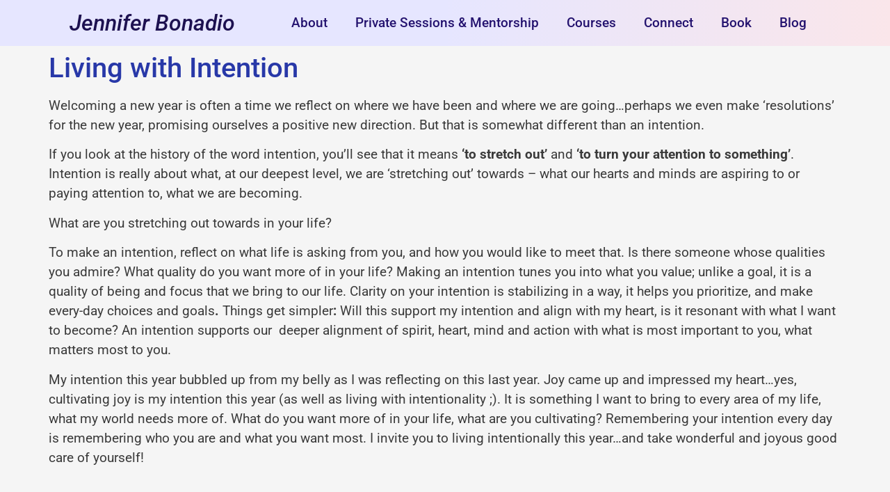

--- FILE ---
content_type: text/css
request_url: https://yogameditationmentor.com/wp-content/uploads/elementor/css/post-14.css?ver=1769476941
body_size: 20
content:
.elementor-kit-14{--e-global-color-primary:#2838A8;--e-global-color-secondary:#3A3A3A;--e-global-color-text:#3A3A3A;--e-global-color-accent:#2838A8;--e-global-typography-primary-font-family:"Roboto";--e-global-typography-primary-font-weight:600;--e-global-typography-secondary-font-family:"Roboto Slab";--e-global-typography-secondary-font-weight:400;--e-global-typography-text-font-family:"Roboto";--e-global-typography-text-font-weight:400;--e-global-typography-accent-font-family:"Roboto";--e-global-typography-accent-font-weight:500;background-color:#F5F5F5;color:#3A3A3A;font-size:1.2em;line-height:1.8rem;}.elementor-kit-14 button,.elementor-kit-14 input[type="button"],.elementor-kit-14 input[type="submit"],.elementor-kit-14 .elementor-button{background-color:#ADB2F8;font-size:1rem;font-weight:700;color:#330033;}.elementor-kit-14 e-page-transition{background-color:#FFBC7D;}.elementor-kit-14 a{color:#2838A8;}.elementor-kit-14 h1{color:#2838A8;}.elementor-kit-14 h2{color:#330033;}.elementor-kit-14 h3{color:#330033;}.elementor-section.elementor-section-boxed > .elementor-container{max-width:1140px;}.e-con{--container-max-width:1140px;}.elementor-widget:not(:last-child){margin-block-end:20px;}.elementor-element{--widgets-spacing:20px 20px;--widgets-spacing-row:20px;--widgets-spacing-column:20px;}{}h1.entry-title{display:var(--page-title-display);}.site-header .site-branding{flex-direction:column;align-items:stretch;}.site-header{padding-inline-end:0px;padding-inline-start:0px;}.site-footer .site-branding{flex-direction:column;align-items:stretch;}@media(max-width:1024px){.elementor-section.elementor-section-boxed > .elementor-container{max-width:1024px;}.e-con{--container-max-width:1024px;}}@media(max-width:767px){.elementor-section.elementor-section-boxed > .elementor-container{max-width:767px;}.e-con{--container-max-width:767px;}}

--- FILE ---
content_type: text/css
request_url: https://yogameditationmentor.com/wp-content/uploads/elementor/css/post-3727.css?ver=1769476941
body_size: 72
content:
.elementor-3727 .elementor-element.elementor-element-c484502{--display:flex;--flex-direction:row;--container-widget-width:calc( ( 1 - var( --container-widget-flex-grow ) ) * 100% );--container-widget-height:100%;--container-widget-flex-grow:1;--container-widget-align-self:stretch;--flex-wrap-mobile:wrap;--justify-content:space-evenly;--align-items:center;}.elementor-3727 .elementor-element.elementor-element-c484502:not(.elementor-motion-effects-element-type-background), .elementor-3727 .elementor-element.elementor-element-c484502 > .elementor-motion-effects-container > .elementor-motion-effects-layer{background-color:transparent;background-image:linear-gradient(90deg, #E6E6FF 50%, #FAE6EA 100%);}.elementor-3727 .elementor-element.elementor-element-b4e9b39 .elementor-heading-title{font-style:italic;color:#1D1150;}.elementor-3727 .elementor-element.elementor-element-6637be7 .elementor-menu-toggle{margin:0 auto;background-color:#F5F5F5;}.elementor-3727 .elementor-element.elementor-element-6637be7 .elementor-nav-menu .elementor-item{font-weight:500;}.elementor-3727 .elementor-element.elementor-element-6637be7 .elementor-nav-menu--main .elementor-item{color:#24136F;fill:#24136F;}.elementor-3727 .elementor-element.elementor-element-6637be7 .elementor-nav-menu--dropdown a, .elementor-3727 .elementor-element.elementor-element-6637be7 .elementor-menu-toggle{color:#2838A8;fill:#2838A8;}.elementor-3727 .elementor-element.elementor-element-6637be7 .elementor-nav-menu--dropdown{background-color:#F5F5F5;}.elementor-3727 .elementor-element.elementor-element-6637be7 .elementor-nav-menu--dropdown .elementor-item, .elementor-3727 .elementor-element.elementor-element-6637be7 .elementor-nav-menu--dropdown  .elementor-sub-item{font-size:1rem;}.elementor-3727 .elementor-element.elementor-element-6637be7 div.elementor-menu-toggle{color:#2838A8;}.elementor-3727 .elementor-element.elementor-element-6637be7 div.elementor-menu-toggle svg{fill:#2838A8;}.elementor-theme-builder-content-area{height:400px;}.elementor-location-header:before, .elementor-location-footer:before{content:"";display:table;clear:both;}@media(max-width:767px){.elementor-3727 .elementor-element.elementor-element-6637be7 .elementor-nav-menu--dropdown .elementor-item, .elementor-3727 .elementor-element.elementor-element-6637be7 .elementor-nav-menu--dropdown  .elementor-sub-item{font-size:1.2rem;}}@media(min-width:768px){.elementor-3727 .elementor-element.elementor-element-c484502{--content-width:1200px;}}